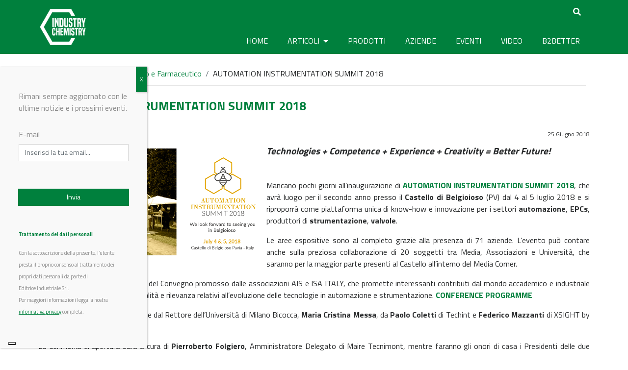

--- FILE ---
content_type: text/html; charset=UTF-8
request_url: https://www.industrychemistry.com/automation-instrumentation-summit-2018/
body_size: 20862
content:
<!DOCTYPE html>
<html lang="it-IT">
<head>
	<meta charset="UTF-8">
	<meta http-equiv="X-UA-Compatible" content="IE=edge">
	<meta name="viewport" content="width=device-width, initial-scale=1">
	<meta name="mobile-web-app-capable" content="yes">
	<meta name="apple-mobile-web-app-capable" content="yes">
	<meta name="apple-mobile-web-app-title" content="Industry Chemistry - Il media digitale della chimica industriale">
	<link rel="profile" href="https://gmpg.org/xfn/11">
	<link rel="pingback" href="https://www.industrychemistry.com/xmlrpc.php">
	<link href="https://fonts.googleapis.com/css?family=Raleway" rel="stylesheet">
	<link href="https://fonts.googleapis.com/css?family=Titillium+Web:400,700" rel="stylesheet">
    
    <script src="https://kit.fontawesome.com/8b26e95bf4.js" crossorigin="anonymous"></script>
    
	<script>var et_site_url='https://www.industrychemistry.com';var et_post_id='27140';function et_core_page_resource_fallback(a,b){"undefined"===typeof b&&(b=a.sheet.cssRules&&0===a.sheet.cssRules.length);b&&(a.onerror=null,a.onload=null,a.href?a.href=et_site_url+"/?et_core_page_resource="+a.id+et_post_id:a.src&&(a.src=et_site_url+"/?et_core_page_resource="+a.id+et_post_id))}
</script><meta name='robots' content='index, follow, max-image-preview:large, max-snippet:-1, max-video-preview:-1' />
	<style>img:is([sizes="auto" i], [sizes^="auto," i]) { contain-intrinsic-size: 3000px 1500px }</style>
	
	<!-- This site is optimized with the Yoast SEO plugin v24.9 - https://yoast.com/wordpress/plugins/seo/ -->
	<title>AUTOMATION INSTRUMENTATION SUMMIT 2018 - Industry Chemistry</title>
	<meta name="description" content="Mancano pochi giorni all’inaugurazione di AUTOMATION INSTRUMENTATION SUMMIT 2018, che avrà luogo per il secondo anno presso il Castello di Belgioioso (PV) dal 4 al 5 luglio 2018 e si riproporrà come piattaforma unica di know-how e innovazione per i settori automazione, EPCs, produttori di strumentazione, valvole." />
	<link rel="canonical" href="https://www.industrychemistry.com/automation-instrumentation-summit-2018/" />
	<meta property="og:locale" content="it_IT" />
	<meta property="og:type" content="article" />
	<meta property="og:title" content="AUTOMATION INSTRUMENTATION SUMMIT 2018 - Industry Chemistry" />
	<meta property="og:description" content="Mancano pochi giorni all’inaugurazione di AUTOMATION INSTRUMENTATION SUMMIT 2018, che avrà luogo per il secondo anno presso il Castello di Belgioioso (PV) dal 4 al 5 luglio 2018 e si riproporrà come piattaforma unica di know-how e innovazione per i settori automazione, EPCs, produttori di strumentazione, valvole." />
	<meta property="og:url" content="https://www.industrychemistry.com/automation-instrumentation-summit-2018/" />
	<meta property="og:site_name" content="Industry Chemistry" />
	<meta property="article:publisher" content="https://www.facebook.com/industrychemistry.com.editriceindustriale" />
	<meta property="article:published_time" content="2018-06-25T07:00:44+00:00" />
	<meta property="article:modified_time" content="2018-06-26T13:48:04+00:00" />
	<meta property="og:image" content="https://www.industrychemistry.com/wp-content/uploads/2018/06/ais-isa.png" />
	<meta property="og:image:width" content="450" />
	<meta property="og:image:height" content="224" />
	<meta property="og:image:type" content="image/png" />
	<meta name="author" content="Silvia Contessi" />
	<meta name="twitter:card" content="summary_large_image" />
	<meta name="twitter:creator" content="@IndustryChem" />
	<meta name="twitter:site" content="@IndustryChem" />
	<meta name="twitter:label1" content="Scritto da" />
	<meta name="twitter:data1" content="Silvia Contessi" />
	<meta name="twitter:label2" content="Tempo di lettura stimato" />
	<meta name="twitter:data2" content="1 minuto" />
	<script type="application/ld+json" class="yoast-schema-graph">{"@context":"https://schema.org","@graph":[{"@type":"Article","@id":"https://www.industrychemistry.com/automation-instrumentation-summit-2018/#article","isPartOf":{"@id":"https://www.industrychemistry.com/automation-instrumentation-summit-2018/"},"author":{"name":"Silvia Contessi","@id":"https://www.industrychemistry.com/#/schema/person/bfb5f45d828fc21ad23ad482d4dc1bdd"},"headline":"AUTOMATION INSTRUMENTATION SUMMIT 2018","datePublished":"2018-06-25T07:00:44+00:00","dateModified":"2018-06-26T13:48:04+00:00","mainEntityOfPage":{"@id":"https://www.industrychemistry.com/automation-instrumentation-summit-2018/"},"wordCount":246,"publisher":{"@id":"https://www.industrychemistry.com/#organization"},"image":{"@id":"https://www.industrychemistry.com/automation-instrumentation-summit-2018/#primaryimage"},"thumbnailUrl":"https://www.industrychemistry.com/wp-content/uploads/2018/06/ais-isa.png","keywords":["automation","automation instrumentation summit","strumentazione"],"articleSection":["Chimico e Farmaceutico"],"inLanguage":"it-IT"},{"@type":"WebPage","@id":"https://www.industrychemistry.com/automation-instrumentation-summit-2018/","url":"https://www.industrychemistry.com/automation-instrumentation-summit-2018/","name":"AUTOMATION INSTRUMENTATION SUMMIT 2018 - Industry Chemistry","isPartOf":{"@id":"https://www.industrychemistry.com/#website"},"primaryImageOfPage":{"@id":"https://www.industrychemistry.com/automation-instrumentation-summit-2018/#primaryimage"},"image":{"@id":"https://www.industrychemistry.com/automation-instrumentation-summit-2018/#primaryimage"},"thumbnailUrl":"https://www.industrychemistry.com/wp-content/uploads/2018/06/ais-isa.png","datePublished":"2018-06-25T07:00:44+00:00","dateModified":"2018-06-26T13:48:04+00:00","description":"Mancano pochi giorni all’inaugurazione di AUTOMATION INSTRUMENTATION SUMMIT 2018, che avrà luogo per il secondo anno presso il Castello di Belgioioso (PV) dal 4 al 5 luglio 2018 e si riproporrà come piattaforma unica di know-how e innovazione per i settori automazione, EPCs, produttori di strumentazione, valvole.","breadcrumb":{"@id":"https://www.industrychemistry.com/automation-instrumentation-summit-2018/#breadcrumb"},"inLanguage":"it-IT","potentialAction":[{"@type":"ReadAction","target":["https://www.industrychemistry.com/automation-instrumentation-summit-2018/"]}]},{"@type":"ImageObject","inLanguage":"it-IT","@id":"https://www.industrychemistry.com/automation-instrumentation-summit-2018/#primaryimage","url":"https://www.industrychemistry.com/wp-content/uploads/2018/06/ais-isa.png","contentUrl":"https://www.industrychemistry.com/wp-content/uploads/2018/06/ais-isa.png","width":450,"height":224,"caption":"automation instrumentation summit 2018"},{"@type":"BreadcrumbList","@id":"https://www.industrychemistry.com/automation-instrumentation-summit-2018/#breadcrumb","itemListElement":[{"@type":"ListItem","position":1,"name":"Home","item":"https://www.industrychemistry.com/"},{"@type":"ListItem","position":2,"name":"Articoli","item":"https://www.industrychemistry.com/articoli/"},{"@type":"ListItem","position":3,"name":"AUTOMATION INSTRUMENTATION SUMMIT 2018"}]},{"@type":"WebSite","@id":"https://www.industrychemistry.com/#website","url":"https://www.industrychemistry.com/","name":"Industry Chemistry","description":"Il media digitale della chimica industriale","publisher":{"@id":"https://www.industrychemistry.com/#organization"},"potentialAction":[{"@type":"SearchAction","target":{"@type":"EntryPoint","urlTemplate":"https://www.industrychemistry.com/?s={search_term_string}"},"query-input":{"@type":"PropertyValueSpecification","valueRequired":true,"valueName":"search_term_string"}}],"inLanguage":"it-IT"},{"@type":"Organization","@id":"https://www.industrychemistry.com/#organization","name":"Industry Chemistry","url":"https://www.industrychemistry.com/","logo":{"@type":"ImageObject","inLanguage":"it-IT","@id":"https://www.industrychemistry.com/#/schema/logo/image/","url":"https://www.industrychemistry.com/wp-content/uploads/2023/10/cropped-logo_ic_512x512.png","contentUrl":"https://www.industrychemistry.com/wp-content/uploads/2023/10/cropped-logo_ic_512x512.png","width":512,"height":512,"caption":"Industry Chemistry"},"image":{"@id":"https://www.industrychemistry.com/#/schema/logo/image/"},"sameAs":["https://www.facebook.com/industrychemistry.com.editriceindustriale","https://x.com/IndustryChem"]},{"@type":"Person","@id":"https://www.industrychemistry.com/#/schema/person/bfb5f45d828fc21ad23ad482d4dc1bdd","name":"Silvia Contessi","image":{"@type":"ImageObject","inLanguage":"it-IT","@id":"https://www.industrychemistry.com/#/schema/person/image/","url":"https://secure.gravatar.com/avatar/a99a57f888dfbdf843fe908c95286337?s=96&d=mm&r=g","contentUrl":"https://secure.gravatar.com/avatar/a99a57f888dfbdf843fe908c95286337?s=96&d=mm&r=g","caption":"Silvia Contessi"}}]}</script>
	<!-- / Yoast SEO plugin. -->


<link rel='dns-prefetch' href='//maps.googleapis.com' />
<link rel='dns-prefetch' href='//cdn.jsdelivr.net' />
<link rel='dns-prefetch' href='//fonts.googleapis.com' />
<link rel='dns-prefetch' href='//use.fontawesome.com' />
<script type="text/javascript">
/* <![CDATA[ */
window._wpemojiSettings = {"baseUrl":"https:\/\/s.w.org\/images\/core\/emoji\/15.0.3\/72x72\/","ext":".png","svgUrl":"https:\/\/s.w.org\/images\/core\/emoji\/15.0.3\/svg\/","svgExt":".svg","source":{"concatemoji":"https:\/\/www.industrychemistry.com\/wp-includes\/js\/wp-emoji-release.min.js?ver=6.7.4"}};
/*! This file is auto-generated */
!function(i,n){var o,s,e;function c(e){try{var t={supportTests:e,timestamp:(new Date).valueOf()};sessionStorage.setItem(o,JSON.stringify(t))}catch(e){}}function p(e,t,n){e.clearRect(0,0,e.canvas.width,e.canvas.height),e.fillText(t,0,0);var t=new Uint32Array(e.getImageData(0,0,e.canvas.width,e.canvas.height).data),r=(e.clearRect(0,0,e.canvas.width,e.canvas.height),e.fillText(n,0,0),new Uint32Array(e.getImageData(0,0,e.canvas.width,e.canvas.height).data));return t.every(function(e,t){return e===r[t]})}function u(e,t,n){switch(t){case"flag":return n(e,"\ud83c\udff3\ufe0f\u200d\u26a7\ufe0f","\ud83c\udff3\ufe0f\u200b\u26a7\ufe0f")?!1:!n(e,"\ud83c\uddfa\ud83c\uddf3","\ud83c\uddfa\u200b\ud83c\uddf3")&&!n(e,"\ud83c\udff4\udb40\udc67\udb40\udc62\udb40\udc65\udb40\udc6e\udb40\udc67\udb40\udc7f","\ud83c\udff4\u200b\udb40\udc67\u200b\udb40\udc62\u200b\udb40\udc65\u200b\udb40\udc6e\u200b\udb40\udc67\u200b\udb40\udc7f");case"emoji":return!n(e,"\ud83d\udc26\u200d\u2b1b","\ud83d\udc26\u200b\u2b1b")}return!1}function f(e,t,n){var r="undefined"!=typeof WorkerGlobalScope&&self instanceof WorkerGlobalScope?new OffscreenCanvas(300,150):i.createElement("canvas"),a=r.getContext("2d",{willReadFrequently:!0}),o=(a.textBaseline="top",a.font="600 32px Arial",{});return e.forEach(function(e){o[e]=t(a,e,n)}),o}function t(e){var t=i.createElement("script");t.src=e,t.defer=!0,i.head.appendChild(t)}"undefined"!=typeof Promise&&(o="wpEmojiSettingsSupports",s=["flag","emoji"],n.supports={everything:!0,everythingExceptFlag:!0},e=new Promise(function(e){i.addEventListener("DOMContentLoaded",e,{once:!0})}),new Promise(function(t){var n=function(){try{var e=JSON.parse(sessionStorage.getItem(o));if("object"==typeof e&&"number"==typeof e.timestamp&&(new Date).valueOf()<e.timestamp+604800&&"object"==typeof e.supportTests)return e.supportTests}catch(e){}return null}();if(!n){if("undefined"!=typeof Worker&&"undefined"!=typeof OffscreenCanvas&&"undefined"!=typeof URL&&URL.createObjectURL&&"undefined"!=typeof Blob)try{var e="postMessage("+f.toString()+"("+[JSON.stringify(s),u.toString(),p.toString()].join(",")+"));",r=new Blob([e],{type:"text/javascript"}),a=new Worker(URL.createObjectURL(r),{name:"wpTestEmojiSupports"});return void(a.onmessage=function(e){c(n=e.data),a.terminate(),t(n)})}catch(e){}c(n=f(s,u,p))}t(n)}).then(function(e){for(var t in e)n.supports[t]=e[t],n.supports.everything=n.supports.everything&&n.supports[t],"flag"!==t&&(n.supports.everythingExceptFlag=n.supports.everythingExceptFlag&&n.supports[t]);n.supports.everythingExceptFlag=n.supports.everythingExceptFlag&&!n.supports.flag,n.DOMReady=!1,n.readyCallback=function(){n.DOMReady=!0}}).then(function(){return e}).then(function(){var e;n.supports.everything||(n.readyCallback(),(e=n.source||{}).concatemoji?t(e.concatemoji):e.wpemoji&&e.twemoji&&(t(e.twemoji),t(e.wpemoji)))}))}((window,document),window._wpemojiSettings);
/* ]]> */
</script>
<!-- industrychemistry.com is managing ads with Advanced Ads --><script id="indus-ready">
			window.advanced_ads_ready=function(e,a){a=a||"complete";var d=function(e){return"interactive"===a?"loading"!==e:"complete"===e};d(document.readyState)?e():document.addEventListener("readystatechange",(function(a){d(a.target.readyState)&&e()}),{once:"interactive"===a})},window.advanced_ads_ready_queue=window.advanced_ads_ready_queue||[];		</script>
		<style id='wp-emoji-styles-inline-css' type='text/css'>

	img.wp-smiley, img.emoji {
		display: inline !important;
		border: none !important;
		box-shadow: none !important;
		height: 1em !important;
		width: 1em !important;
		margin: 0 0.07em !important;
		vertical-align: -0.1em !important;
		background: none !important;
		padding: 0 !important;
	}
</style>
<link rel='stylesheet' id='wp-block-library-css' href='https://www.industrychemistry.com/wp-includes/css/dist/block-library/style.min.css?ver=6.7.4' type='text/css' media='all' />
<style id='classic-theme-styles-inline-css' type='text/css'>
/*! This file is auto-generated */
.wp-block-button__link{color:#fff;background-color:#32373c;border-radius:9999px;box-shadow:none;text-decoration:none;padding:calc(.667em + 2px) calc(1.333em + 2px);font-size:1.125em}.wp-block-file__button{background:#32373c;color:#fff;text-decoration:none}
</style>
<style id='global-styles-inline-css' type='text/css'>
:root{--wp--preset--aspect-ratio--square: 1;--wp--preset--aspect-ratio--4-3: 4/3;--wp--preset--aspect-ratio--3-4: 3/4;--wp--preset--aspect-ratio--3-2: 3/2;--wp--preset--aspect-ratio--2-3: 2/3;--wp--preset--aspect-ratio--16-9: 16/9;--wp--preset--aspect-ratio--9-16: 9/16;--wp--preset--color--black: #000000;--wp--preset--color--cyan-bluish-gray: #abb8c3;--wp--preset--color--white: #ffffff;--wp--preset--color--pale-pink: #f78da7;--wp--preset--color--vivid-red: #cf2e2e;--wp--preset--color--luminous-vivid-orange: #ff6900;--wp--preset--color--luminous-vivid-amber: #fcb900;--wp--preset--color--light-green-cyan: #7bdcb5;--wp--preset--color--vivid-green-cyan: #00d084;--wp--preset--color--pale-cyan-blue: #8ed1fc;--wp--preset--color--vivid-cyan-blue: #0693e3;--wp--preset--color--vivid-purple: #9b51e0;--wp--preset--gradient--vivid-cyan-blue-to-vivid-purple: linear-gradient(135deg,rgba(6,147,227,1) 0%,rgb(155,81,224) 100%);--wp--preset--gradient--light-green-cyan-to-vivid-green-cyan: linear-gradient(135deg,rgb(122,220,180) 0%,rgb(0,208,130) 100%);--wp--preset--gradient--luminous-vivid-amber-to-luminous-vivid-orange: linear-gradient(135deg,rgba(252,185,0,1) 0%,rgba(255,105,0,1) 100%);--wp--preset--gradient--luminous-vivid-orange-to-vivid-red: linear-gradient(135deg,rgba(255,105,0,1) 0%,rgb(207,46,46) 100%);--wp--preset--gradient--very-light-gray-to-cyan-bluish-gray: linear-gradient(135deg,rgb(238,238,238) 0%,rgb(169,184,195) 100%);--wp--preset--gradient--cool-to-warm-spectrum: linear-gradient(135deg,rgb(74,234,220) 0%,rgb(151,120,209) 20%,rgb(207,42,186) 40%,rgb(238,44,130) 60%,rgb(251,105,98) 80%,rgb(254,248,76) 100%);--wp--preset--gradient--blush-light-purple: linear-gradient(135deg,rgb(255,206,236) 0%,rgb(152,150,240) 100%);--wp--preset--gradient--blush-bordeaux: linear-gradient(135deg,rgb(254,205,165) 0%,rgb(254,45,45) 50%,rgb(107,0,62) 100%);--wp--preset--gradient--luminous-dusk: linear-gradient(135deg,rgb(255,203,112) 0%,rgb(199,81,192) 50%,rgb(65,88,208) 100%);--wp--preset--gradient--pale-ocean: linear-gradient(135deg,rgb(255,245,203) 0%,rgb(182,227,212) 50%,rgb(51,167,181) 100%);--wp--preset--gradient--electric-grass: linear-gradient(135deg,rgb(202,248,128) 0%,rgb(113,206,126) 100%);--wp--preset--gradient--midnight: linear-gradient(135deg,rgb(2,3,129) 0%,rgb(40,116,252) 100%);--wp--preset--font-size--small: 13px;--wp--preset--font-size--medium: 20px;--wp--preset--font-size--large: 36px;--wp--preset--font-size--x-large: 42px;--wp--preset--spacing--20: 0.44rem;--wp--preset--spacing--30: 0.67rem;--wp--preset--spacing--40: 1rem;--wp--preset--spacing--50: 1.5rem;--wp--preset--spacing--60: 2.25rem;--wp--preset--spacing--70: 3.38rem;--wp--preset--spacing--80: 5.06rem;--wp--preset--shadow--natural: 6px 6px 9px rgba(0, 0, 0, 0.2);--wp--preset--shadow--deep: 12px 12px 50px rgba(0, 0, 0, 0.4);--wp--preset--shadow--sharp: 6px 6px 0px rgba(0, 0, 0, 0.2);--wp--preset--shadow--outlined: 6px 6px 0px -3px rgba(255, 255, 255, 1), 6px 6px rgba(0, 0, 0, 1);--wp--preset--shadow--crisp: 6px 6px 0px rgba(0, 0, 0, 1);}:where(.is-layout-flex){gap: 0.5em;}:where(.is-layout-grid){gap: 0.5em;}body .is-layout-flex{display: flex;}.is-layout-flex{flex-wrap: wrap;align-items: center;}.is-layout-flex > :is(*, div){margin: 0;}body .is-layout-grid{display: grid;}.is-layout-grid > :is(*, div){margin: 0;}:where(.wp-block-columns.is-layout-flex){gap: 2em;}:where(.wp-block-columns.is-layout-grid){gap: 2em;}:where(.wp-block-post-template.is-layout-flex){gap: 1.25em;}:where(.wp-block-post-template.is-layout-grid){gap: 1.25em;}.has-black-color{color: var(--wp--preset--color--black) !important;}.has-cyan-bluish-gray-color{color: var(--wp--preset--color--cyan-bluish-gray) !important;}.has-white-color{color: var(--wp--preset--color--white) !important;}.has-pale-pink-color{color: var(--wp--preset--color--pale-pink) !important;}.has-vivid-red-color{color: var(--wp--preset--color--vivid-red) !important;}.has-luminous-vivid-orange-color{color: var(--wp--preset--color--luminous-vivid-orange) !important;}.has-luminous-vivid-amber-color{color: var(--wp--preset--color--luminous-vivid-amber) !important;}.has-light-green-cyan-color{color: var(--wp--preset--color--light-green-cyan) !important;}.has-vivid-green-cyan-color{color: var(--wp--preset--color--vivid-green-cyan) !important;}.has-pale-cyan-blue-color{color: var(--wp--preset--color--pale-cyan-blue) !important;}.has-vivid-cyan-blue-color{color: var(--wp--preset--color--vivid-cyan-blue) !important;}.has-vivid-purple-color{color: var(--wp--preset--color--vivid-purple) !important;}.has-black-background-color{background-color: var(--wp--preset--color--black) !important;}.has-cyan-bluish-gray-background-color{background-color: var(--wp--preset--color--cyan-bluish-gray) !important;}.has-white-background-color{background-color: var(--wp--preset--color--white) !important;}.has-pale-pink-background-color{background-color: var(--wp--preset--color--pale-pink) !important;}.has-vivid-red-background-color{background-color: var(--wp--preset--color--vivid-red) !important;}.has-luminous-vivid-orange-background-color{background-color: var(--wp--preset--color--luminous-vivid-orange) !important;}.has-luminous-vivid-amber-background-color{background-color: var(--wp--preset--color--luminous-vivid-amber) !important;}.has-light-green-cyan-background-color{background-color: var(--wp--preset--color--light-green-cyan) !important;}.has-vivid-green-cyan-background-color{background-color: var(--wp--preset--color--vivid-green-cyan) !important;}.has-pale-cyan-blue-background-color{background-color: var(--wp--preset--color--pale-cyan-blue) !important;}.has-vivid-cyan-blue-background-color{background-color: var(--wp--preset--color--vivid-cyan-blue) !important;}.has-vivid-purple-background-color{background-color: var(--wp--preset--color--vivid-purple) !important;}.has-black-border-color{border-color: var(--wp--preset--color--black) !important;}.has-cyan-bluish-gray-border-color{border-color: var(--wp--preset--color--cyan-bluish-gray) !important;}.has-white-border-color{border-color: var(--wp--preset--color--white) !important;}.has-pale-pink-border-color{border-color: var(--wp--preset--color--pale-pink) !important;}.has-vivid-red-border-color{border-color: var(--wp--preset--color--vivid-red) !important;}.has-luminous-vivid-orange-border-color{border-color: var(--wp--preset--color--luminous-vivid-orange) !important;}.has-luminous-vivid-amber-border-color{border-color: var(--wp--preset--color--luminous-vivid-amber) !important;}.has-light-green-cyan-border-color{border-color: var(--wp--preset--color--light-green-cyan) !important;}.has-vivid-green-cyan-border-color{border-color: var(--wp--preset--color--vivid-green-cyan) !important;}.has-pale-cyan-blue-border-color{border-color: var(--wp--preset--color--pale-cyan-blue) !important;}.has-vivid-cyan-blue-border-color{border-color: var(--wp--preset--color--vivid-cyan-blue) !important;}.has-vivid-purple-border-color{border-color: var(--wp--preset--color--vivid-purple) !important;}.has-vivid-cyan-blue-to-vivid-purple-gradient-background{background: var(--wp--preset--gradient--vivid-cyan-blue-to-vivid-purple) !important;}.has-light-green-cyan-to-vivid-green-cyan-gradient-background{background: var(--wp--preset--gradient--light-green-cyan-to-vivid-green-cyan) !important;}.has-luminous-vivid-amber-to-luminous-vivid-orange-gradient-background{background: var(--wp--preset--gradient--luminous-vivid-amber-to-luminous-vivid-orange) !important;}.has-luminous-vivid-orange-to-vivid-red-gradient-background{background: var(--wp--preset--gradient--luminous-vivid-orange-to-vivid-red) !important;}.has-very-light-gray-to-cyan-bluish-gray-gradient-background{background: var(--wp--preset--gradient--very-light-gray-to-cyan-bluish-gray) !important;}.has-cool-to-warm-spectrum-gradient-background{background: var(--wp--preset--gradient--cool-to-warm-spectrum) !important;}.has-blush-light-purple-gradient-background{background: var(--wp--preset--gradient--blush-light-purple) !important;}.has-blush-bordeaux-gradient-background{background: var(--wp--preset--gradient--blush-bordeaux) !important;}.has-luminous-dusk-gradient-background{background: var(--wp--preset--gradient--luminous-dusk) !important;}.has-pale-ocean-gradient-background{background: var(--wp--preset--gradient--pale-ocean) !important;}.has-electric-grass-gradient-background{background: var(--wp--preset--gradient--electric-grass) !important;}.has-midnight-gradient-background{background: var(--wp--preset--gradient--midnight) !important;}.has-small-font-size{font-size: var(--wp--preset--font-size--small) !important;}.has-medium-font-size{font-size: var(--wp--preset--font-size--medium) !important;}.has-large-font-size{font-size: var(--wp--preset--font-size--large) !important;}.has-x-large-font-size{font-size: var(--wp--preset--font-size--x-large) !important;}
:where(.wp-block-post-template.is-layout-flex){gap: 1.25em;}:where(.wp-block-post-template.is-layout-grid){gap: 1.25em;}
:where(.wp-block-columns.is-layout-flex){gap: 2em;}:where(.wp-block-columns.is-layout-grid){gap: 2em;}
:root :where(.wp-block-pullquote){font-size: 1.5em;line-height: 1.6;}
</style>
<link rel='stylesheet' id='unslider-css-css' href='https://www.industrychemistry.com/wp-content/plugins/advanced-ads-slider/public/assets/css/unslider.css?ver=1.3.2' type='text/css' media='all' />
<link rel='stylesheet' id='slider-css-css' href='https://www.industrychemistry.com/wp-content/plugins/advanced-ads-slider/public/assets/css/slider.css?ver=1.3.2' type='text/css' media='all' />
<link rel='stylesheet' id='nd_options_style-css' href='https://www.industrychemistry.com/wp-content/plugins/nd-shortcodes/css/style.css?ver=6.7.4' type='text/css' media='all' />
<link rel='stylesheet' id='wonderplugin-carousel-engine-css-css' href='https://www.industrychemistry.com/wp-content/plugins/wonderplugin-carousel/engine/wonderplugincarouselengine.css?ver=6.7.4' type='text/css' media='all' />
<link rel='stylesheet' id='hamburger.css-css' href='https://www.industrychemistry.com/wp-content/plugins/wp-responsive-menu/assets/css/wpr-hamburger.css?ver=3.1.8' type='text/css' media='all' />
<link rel='stylesheet' id='wprmenu.css-css' href='https://www.industrychemistry.com/wp-content/plugins/wp-responsive-menu/assets/css/wprmenu.css?ver=3.1.8' type='text/css' media='all' />
<style id='wprmenu.css-inline-css' type='text/css'>
@media only screen and ( max-width: 768px ) {html body div.wprm-wrapper {overflow: scroll;}html body div.wprm-overlay{ background: rgb(0,0,0) }#wprmenu_bar {background-image: url();background-size: cover ;background-repeat: repeat;}#wprmenu_bar {background-color: #00803d;}html body div#mg-wprm-wrap .wpr_submit .icon.icon-search {color: #ffffff;}#wprmenu_bar .menu_title,#wprmenu_bar .wprmenu_icon_menu,#wprmenu_bar .menu_title a {color: #f2f2f2;}#wprmenu_bar .menu_title a {font-size: 20px;font-weight: normal;}#mg-wprm-wrap li.menu-item a {font-size: 15px;text-transform: uppercase;font-weight: normal;}#mg-wprm-wrap li.menu-item-has-children ul.sub-menu a {font-size: 15px;text-transform: uppercase;font-weight: normal;}#mg-wprm-wrap li.current-menu-item > a {background: #5faa63;}#mg-wprm-wrap li.current-menu-item > a,#mg-wprm-wrap li.current-menu-item span.wprmenu_icon{color: #ffffff !important;}#mg-wprm-wrap {background-color: #00803d;}.cbp-spmenu-push-toright,.cbp-spmenu-push-toright .mm-slideout {left: 80% ;}.cbp-spmenu-push-toleft {left: -80% ;}#mg-wprm-wrap.cbp-spmenu-right,#mg-wprm-wrap.cbp-spmenu-left,#mg-wprm-wrap.cbp-spmenu-right.custom,#mg-wprm-wrap.cbp-spmenu-left.custom,.cbp-spmenu-vertical {width: 80%;max-width: 400px;}#mg-wprm-wrap ul#wprmenu_menu_ul li.menu-item a,div#mg-wprm-wrap ul li span.wprmenu_icon {color: #ffffff;}#mg-wprm-wrap ul#wprmenu_menu_ul li.menu-item:valid ~ a{color: #ffffff;}#mg-wprm-wrap ul#wprmenu_menu_ul li.menu-item a:hover {background: #5faa63;color: #ffffff !important;}div#mg-wprm-wrap ul>li:hover>span.wprmenu_icon {color: #ffffff !important;}.wprmenu_bar .hamburger-inner,.wprmenu_bar .hamburger-inner::before,.wprmenu_bar .hamburger-inner::after {background: #ffffff;}.wprmenu_bar .hamburger:hover .hamburger-inner,.wprmenu_bar .hamburger:hover .hamburger-inner::before,.wprmenu_bar .hamburger:hover .hamburger-inner::after {background: #ffffff;}#wprmenu_menu.left {width:80%;left: -80%;right: auto;}#wprmenu_menu.right {width:80%;right: -80%;left: auto;}.wprmenu_bar .hamburger {float: right;}.wprmenu_bar #custom_menu_icon.hamburger {top: px;right: 0px;float: right;background-color: #cccccc;}html body div#wprmenu_bar {height : 42px;}#mg-wprm-wrap.cbp-spmenu-left,#mg-wprm-wrap.cbp-spmenu-right,#mg-widgetmenu-wrap.cbp-spmenu-widget-left,#mg-widgetmenu-wrap.cbp-spmenu-widget-right {top: 42px !important;}#wrapper-navbar{ display: none !important; }.wpr_custom_menu #custom_menu_icon {display: block;}html { padding-top: 42px !important; }#wprmenu_bar,#mg-wprm-wrap { display: block; }div#wpadminbar { position: fixed; }}
</style>
<link rel='stylesheet' id='wpr_icons-css' href='https://www.industrychemistry.com/wp-content/plugins/wp-responsive-menu/inc/assets/icons/wpr-icons.css?ver=3.1.8' type='text/css' media='all' />
<link rel='stylesheet' id='wpum-frontend-css' href='https://www.industrychemistry.com/wp-content/plugins/wp-user-manager/assets/css/wpum.min.css?ver=2.9.12' type='text/css' media='all' />
<link rel='stylesheet' id='et_monarch-css-css' href='https://www.industrychemistry.com/wp-content/plugins/monarch/css/style.css?ver=1.4.14' type='text/css' media='all' />
<link rel='stylesheet' id='et-gf-open-sans-css' href='https://fonts.googleapis.com/css?family=Open+Sans:400,700' type='text/css' media='all' />
<link rel='stylesheet' id='font-awesome-v4shim-css' href='https://www.industrychemistry.com/wp-content/plugins/types/vendor/toolset/toolset-common/res/lib/font-awesome/css/v4-shims.css?ver=5.13.0' type='text/css' media='screen' />
<link rel='stylesheet' id='font-awesome-css' href='https://www.industrychemistry.com/wp-content/plugins/types/vendor/toolset/toolset-common/res/lib/font-awesome/css/all.css?ver=5.13.0' type='text/css' media='screen' />
<link rel='stylesheet' id='child-understrap-style-css' href='https://www.industrychemistry.com/wp-content/themes/understrap-child022/style.css?ver=6.7.4' type='text/css' media='all' />
<link rel='stylesheet' id='child-understrap-styles-css' href='https://www.industrychemistry.com/wp-content/themes/understrap-child022/css/child-theme.min.css?ver=0.2.1' type='text/css' media='all' />
<link rel='stylesheet' id='slick-carousel-css' href='https://cdn.jsdelivr.net/npm/slick-carousel@1.8.1/slick/slick.css?ver=1.8.1' type='text/css' media='all' />
<link rel='stylesheet' id='searchwp-forms-css' href='https://www.industrychemistry.com/wp-content/plugins/searchwp/assets/css/frontend/search-forms.css?ver=4.3.17' type='text/css' media='all' />
<link rel='stylesheet' id='popup-maker-site-css' href='//www.industrychemistry.com/wp-content/uploads/pum/pum-site-styles.css?generated=1741729034&#038;ver=1.20.4' type='text/css' media='all' />
<link rel='stylesheet' id='bfa-font-awesome-css' href='https://use.fontawesome.com/releases/v5.15.4/css/all.css?ver=2.0.3' type='text/css' media='all' />
<link rel='stylesheet' id='bfa-font-awesome-v4-shim-css' href='https://use.fontawesome.com/releases/v5.15.4/css/v4-shims.css?ver=2.0.3' type='text/css' media='all' />
<style id='bfa-font-awesome-v4-shim-inline-css' type='text/css'>

			@font-face {
				font-family: 'FontAwesome';
				src: url('https://use.fontawesome.com/releases/v5.15.4/webfonts/fa-brands-400.eot'),
				url('https://use.fontawesome.com/releases/v5.15.4/webfonts/fa-brands-400.eot?#iefix') format('embedded-opentype'),
				url('https://use.fontawesome.com/releases/v5.15.4/webfonts/fa-brands-400.woff2') format('woff2'),
				url('https://use.fontawesome.com/releases/v5.15.4/webfonts/fa-brands-400.woff') format('woff'),
				url('https://use.fontawesome.com/releases/v5.15.4/webfonts/fa-brands-400.ttf') format('truetype'),
				url('https://use.fontawesome.com/releases/v5.15.4/webfonts/fa-brands-400.svg#fontawesome') format('svg');
			}

			@font-face {
				font-family: 'FontAwesome';
				src: url('https://use.fontawesome.com/releases/v5.15.4/webfonts/fa-solid-900.eot'),
				url('https://use.fontawesome.com/releases/v5.15.4/webfonts/fa-solid-900.eot?#iefix') format('embedded-opentype'),
				url('https://use.fontawesome.com/releases/v5.15.4/webfonts/fa-solid-900.woff2') format('woff2'),
				url('https://use.fontawesome.com/releases/v5.15.4/webfonts/fa-solid-900.woff') format('woff'),
				url('https://use.fontawesome.com/releases/v5.15.4/webfonts/fa-solid-900.ttf') format('truetype'),
				url('https://use.fontawesome.com/releases/v5.15.4/webfonts/fa-solid-900.svg#fontawesome') format('svg');
			}

			@font-face {
				font-family: 'FontAwesome';
				src: url('https://use.fontawesome.com/releases/v5.15.4/webfonts/fa-regular-400.eot'),
				url('https://use.fontawesome.com/releases/v5.15.4/webfonts/fa-regular-400.eot?#iefix') format('embedded-opentype'),
				url('https://use.fontawesome.com/releases/v5.15.4/webfonts/fa-regular-400.woff2') format('woff2'),
				url('https://use.fontawesome.com/releases/v5.15.4/webfonts/fa-regular-400.woff') format('woff'),
				url('https://use.fontawesome.com/releases/v5.15.4/webfonts/fa-regular-400.ttf') format('truetype'),
				url('https://use.fontawesome.com/releases/v5.15.4/webfonts/fa-regular-400.svg#fontawesome') format('svg');
				unicode-range: U+F004-F005,U+F007,U+F017,U+F022,U+F024,U+F02E,U+F03E,U+F044,U+F057-F059,U+F06E,U+F070,U+F075,U+F07B-F07C,U+F080,U+F086,U+F089,U+F094,U+F09D,U+F0A0,U+F0A4-F0A7,U+F0C5,U+F0C7-F0C8,U+F0E0,U+F0EB,U+F0F3,U+F0F8,U+F0FE,U+F111,U+F118-F11A,U+F11C,U+F133,U+F144,U+F146,U+F14A,U+F14D-F14E,U+F150-F152,U+F15B-F15C,U+F164-F165,U+F185-F186,U+F191-F192,U+F1AD,U+F1C1-F1C9,U+F1CD,U+F1D8,U+F1E3,U+F1EA,U+F1F6,U+F1F9,U+F20A,U+F247-F249,U+F24D,U+F254-F25B,U+F25D,U+F267,U+F271-F274,U+F279,U+F28B,U+F28D,U+F2B5-F2B6,U+F2B9,U+F2BB,U+F2BD,U+F2C1-F2C2,U+F2D0,U+F2D2,U+F2DC,U+F2ED,U+F328,U+F358-F35B,U+F3A5,U+F3D1,U+F410,U+F4AD;
			}
		
</style>
<script type="text/javascript" src="https://www.industrychemistry.com/wp-includes/js/jquery/jquery.min.js?ver=3.7.1" id="jquery-core-js"></script>
<script type="text/javascript" src="https://www.industrychemistry.com/wp-includes/js/jquery/jquery-migrate.min.js?ver=3.4.1" id="jquery-migrate-js"></script>
<script type="text/javascript" src="https://www.industrychemistry.com/wp-content/plugins/advanced-ads-slider/public/assets/js/unslider.min.js?ver=1.3.2" id="unslider-js-js"></script>
<script type="text/javascript" src="https://www.industrychemistry.com/wp-content/plugins/advanced-ads-slider/public/assets/js/jquery.event.move.js?ver=1.3.2" id="unslider-move-js-js"></script>
<script type="text/javascript" src="https://www.industrychemistry.com/wp-content/plugins/advanced-ads-slider/public/assets/js/jquery.event.swipe.js?ver=1.3.2" id="unslider-swipe-js-js"></script>
<script type="text/javascript" src="https://www.industrychemistry.com/wp-includes/js/dist/hooks.min.js?ver=4d63a3d491d11ffd8ac6" id="wp-hooks-js"></script>
<script type="text/javascript" id="say-what-js-js-extra">
/* <![CDATA[ */
var say_what_data = {"replacements":{"wpum|Update Profile|":"Aggiorna profilo","wpum|Remember Me|":"Ricordami","wpum|Login|":"Accedi","understrap-child|Sorry, but nothing matched your search terms. Please try again with some different keywords.|":"Spiacente, ma non ci sono riscontri con i tuoi termini di ricerca. Per favore riprova con altre parole chiave."}};
/* ]]> */
</script>
<script type="text/javascript" src="https://www.industrychemistry.com/wp-content/plugins/say-what/assets/build/frontend.js?ver=fd31684c45e4d85aeb4e" id="say-what-js-js"></script>
<script type="text/javascript" src="https://www.industrychemistry.com/wp-content/plugins/wonderplugin-carousel/engine/wonderplugincarouselskins.js?ver=13.0C" id="wonderplugin-carousel-skins-script-js"></script>
<script type="text/javascript" src="https://www.industrychemistry.com/wp-content/plugins/wonderplugin-carousel/engine/wonderplugincarousel.js?ver=13.0C" id="wonderplugin-carousel-script-js"></script>
<script type="text/javascript" src="https://www.industrychemistry.com/wp-content/plugins/wp-responsive-menu/assets/js/modernizr.custom.js?ver=3.1.8" id="modernizr-js"></script>
<script type="text/javascript" src="https://www.industrychemistry.com/wp-content/plugins/wp-responsive-menu/assets/js/touchSwipe.js?ver=3.1.8" id="touchSwipe-js"></script>
<script type="text/javascript" id="wprmenu.js-js-extra">
/* <![CDATA[ */
var wprmenu = {"zooming":"","from_width":"768","push_width":"400","menu_width":"80","parent_click":"","swipe":"","enable_overlay":"1","wprmenuDemoId":""};
/* ]]> */
</script>
<script type="text/javascript" src="https://www.industrychemistry.com/wp-content/plugins/wp-responsive-menu/assets/js/wprmenu.js?ver=3.1.8" id="wprmenu.js-js"></script>
<link rel="https://api.w.org/" href="https://www.industrychemistry.com/wp-json/" /><link rel="alternate" title="JSON" type="application/json" href="https://www.industrychemistry.com/wp-json/wp/v2/posts/27140" /><link rel="alternate" title="oEmbed (JSON)" type="application/json+oembed" href="https://www.industrychemistry.com/wp-json/oembed/1.0/embed?url=https%3A%2F%2Fwww.industrychemistry.com%2Fautomation-instrumentation-summit-2018%2F" />
<link rel="alternate" title="oEmbed (XML)" type="text/xml+oembed" href="https://www.industrychemistry.com/wp-json/oembed/1.0/embed?url=https%3A%2F%2Fwww.industrychemistry.com%2Fautomation-instrumentation-summit-2018%2F&#038;format=xml" />
<!-- HFCM by 99 Robots - Snippet # 1: GTM head -->
<!-- Google Tag Manager -->
<script>(function(w,d,s,l,i){w[l]=w[l]||[];w[l].push({'gtm.start':
new Date().getTime(),event:'gtm.js'});var f=d.getElementsByTagName(s)[0],
j=d.createElement(s),dl=l!='dataLayer'?'&l='+l:'';j.async=true;j.src=
'https://www.googletagmanager.com/gtm.js?id='+i+dl;f.parentNode.insertBefore(j,f);
})(window,document,'script','dataLayer','GTM-53798PV');</script>
<!-- End Google Tag Manager -->
<!-- /end HFCM by 99 Robots -->
<!-- HFCM by 99 Robots - Snippet # 3: BANNER head -->
<script async type="text/plain" class="_iub_cs_activate" data-iub-purposes="5" src="https://securepubads.g.doubleclick.net/tag/js/gpt.js"></script>
<script type="text/plain" class="_iub_cs_activate" data-iub-purposes="5">
  window.googletag = window.googletag || {cmd: []};
  googletag.cmd.push(function() {
    googletag.defineSlot('/279935231/IC_ARTICOLO_336X280', [336, 280], 'div-gpt-ad-1718981373961-0').addService(googletag.pubads());
    googletag.pubads().enableSingleRequest();
    googletag.enableServices();
  });
</script>

<script async type="text/plain" class="_iub_cs_activate" data-iub-purposes="5" src="https://securepubads.g.doubleclick.net/tag/js/gpt.js"></script>
<script type="text/plain" class="_iub_cs_activate" data-iub-purposes="5">
  window.googletag = window.googletag || {cmd: []};
  googletag.cmd.push(function() {
    googletag.defineSlot('/279935231/IC_FOOTER_336X280', [336, 280], 'div-gpt-ad-1718981488484-0').addService(googletag.pubads());
    googletag.pubads().enableSingleRequest();
    googletag.enableServices();
  });
</script>

<script async type="text/plain" class="_iub_cs_activate" data-iub-purposes="5" src="https://securepubads.g.doubleclick.net/tag/js/gpt.js"></script>
<script type="text/plain" class="_iub_cs_activate" data-iub-purposes="5">
  window.googletag = window.googletag || {cmd: []};
  googletag.cmd.push(function() {
    googletag.defineSlot('/279935231/IC_SLIDE1_PRINCIPALE_930X180', [930, 180], 'div-gpt-ad-1718976866306-0').addService(googletag.pubads());
    googletag.pubads().enableSingleRequest();
    googletag.enableServices();
  });
</script>

<script async type="text/plain" class="_iub_cs_activate" data-iub-purposes="5" src="https://securepubads.g.doubleclick.net/tag/js/gpt.js"></script>
<script type="text/plain" class="_iub_cs_activate" data-iub-purposes="5">
  window.googletag = window.googletag || {cmd: []};
  googletag.cmd.push(function() {
    googletag.defineSlot('/279935231/IC_SLIDE2_PRINCIPALE_930X180', [930, 180], 'div-gpt-ad-1718976912720-0').addService(googletag.pubads());
    googletag.pubads().enableSingleRequest();
    googletag.enableServices();
  });
</script>

<script async type="text/plain" class="_iub_cs_activate" data-iub-purposes="5" src="https://securepubads.g.doubleclick.net/tag/js/gpt.js"></script>
<script type="text/plain" class="_iub_cs_activate" data-iub-purposes="5">
  window.googletag = window.googletag || {cmd: []};
  googletag.cmd.push(function() {
    googletag.defineSlot('/279935231/IC_SLIDE1_PRINCIPALE_300X250', [300, 250], 'div-gpt-ad-1718977052802-0').addService(googletag.pubads());
    googletag.pubads().enableSingleRequest();
    googletag.enableServices();
  });
</script>

<script async type="text/plain" class="_iub_cs_activate" data-iub-purposes="5" src="https://securepubads.g.doubleclick.net/tag/js/gpt.js"></script>
<script type="text/plain" class="_iub_cs_activate" data-iub-purposes="5">
  window.googletag = window.googletag || {cmd: []};
  googletag.cmd.push(function() {
    googletag.defineSlot('/279935231/IC_SLIDE2_PRINCIPALE_300X250', [300, 250], 'div-gpt-ad-1718977084782-0').addService(googletag.pubads());
    googletag.pubads().enableSingleRequest();
    googletag.enableServices();
  });
</script>

<script async type="text/plain" class="_iub_cs_activate" data-iub-purposes="5" src="https://securepubads.g.doubleclick.net/tag/js/gpt.js"></script>
<script type="text/plain" class="_iub_cs_activate" data-iub-purposes="5">
  window.googletag = window.googletag || {cmd: []};
  googletag.cmd.push(function() {
    googletag.defineSlot('/279935231/C_SLIDE1_SECONDARIO_930X180', [930, 180], 'div-gpt-ad-1718977487608-0').addService(googletag.pubads());
    googletag.pubads().enableSingleRequest();
    googletag.enableServices();
  });
</script>

<script async type="text/plain" class="_iub_cs_activate" data-iub-purposes="5" src="https://securepubads.g.doubleclick.net/tag/js/gpt.js"></script>
<script type="text/plain" class="_iub_cs_activate" data-iub-purposes="5">
  window.googletag = window.googletag || {cmd: []};
  googletag.cmd.push(function() {
    googletag.defineSlot('/279935231/IC_SLIDE2_SECONDARIO_930X180', [930, 180], 'div-gpt-ad-1718977527285-0').addService(googletag.pubads());
    googletag.pubads().enableSingleRequest();
    googletag.enableServices();
  });
</script>

<script async type="text/plain" class="_iub_cs_activate" data-iub-purposes="5" src="https://securepubads.g.doubleclick.net/tag/js/gpt.js"></script>
<script type="text/plain" class="_iub_cs_activate" data-iub-purposes="5">
  window.googletag = window.googletag || {cmd: []};
  googletag.cmd.push(function() {
    googletag.defineSlot('/279935231/IC_SLIDE1_SECONDARIO_300X250', [300, 250], 'div-gpt-ad-1718978030142-0').addService(googletag.pubads());
    googletag.pubads().enableSingleRequest();
    googletag.enableServices();
  });
</script>

<script async type="text/plain" class="_iub_cs_activate" data-iub-purposes="5" src="https://securepubads.g.doubleclick.net/tag/js/gpt.js"></script>
<script type="text/plain" class="_iub_cs_activate" data-iub-purposes="5">
  window.googletag = window.googletag || {cmd: []};
  googletag.cmd.push(function() {
    googletag.defineSlot('/279935231/IC_SLIDE2_SECONDARIO_300X250', [300, 250], 'div-gpt-ad-1718978066485-0').addService(googletag.pubads());
    googletag.pubads().enableSingleRequest();
    googletag.enableServices();
  });
</script>

<!-- /end HFCM by 99 Robots -->
<!-- HFCM by 99 Robots - Snippet # 4: verifica search -->
<meta name="google-site-verification" content="vQarBEubXljFWmV5wLP6SRhvpj_rTJXiNFCmbZBl_kU" />
<!-- /end HFCM by 99 Robots -->
<style type="text/css" id="et-social-custom-css">
				 
			</style><link rel="preload" href="https://www.industrychemistry.com/wp-content/plugins/monarch/core/admin/fonts/modules.ttf" as="font" crossorigin="anonymous">  <script>
    (function($) {
      $(document).on('facetwp-refresh', function() {
        if ( FWP.soft_refresh == true)  {
          FWP.enable_scroll = true;
        } else {
          FWP.enable_scroll = false;
        }
      });
      $(document).on('facetwp-loaded', function() {
        if (FWP.enable_scroll == true) {
          $('html, body').animate({
            scrollTop: 0 // Scroll to the top of the page
          }, 500);
        }
      });
    })(jQuery);
  </script>
<meta name="generator" content="Powered by WPBakery Page Builder - drag and drop page builder for WordPress."/>
<link rel="icon" href="https://www.industrychemistry.com/wp-content/uploads/2017/02/cropped-ic-32x32.jpg" sizes="32x32" />
<link rel="icon" href="https://www.industrychemistry.com/wp-content/uploads/2017/02/cropped-ic-192x192.jpg" sizes="192x192" />
<link rel="apple-touch-icon" href="https://www.industrychemistry.com/wp-content/uploads/2017/02/cropped-ic-180x180.jpg" />
<meta name="msapplication-TileImage" content="https://www.industrychemistry.com/wp-content/uploads/2017/02/cropped-ic-270x270.jpg" />
		<style type="text/css" id="wp-custom-css">
			/*---LANDING---*/

.single-landing .testata{
	display:none;
}

.single-landing .wrapper-navbar{
	display:none;
}

.single-landing .breadcrumb{
	display:none;
}

.single-landing #wrapper-footer{
	display:none;
}

.single-landing .webinar-registration-header em{
	display:none;
}

.single-landing #wprmenu_bar{
	display:none;
}

.single-landing .piedeAlto {
  margin-top:0px !important;
	border-top: none !important;
}

@media only screen and (max-width: 768px) {
.single-landing .contenitoreArticolo {
	margin-top: -42px !important;
}
}


.page-id-62104 .formNL{
	width:50%;
}




.hDesktop{
	display:none;
}


.btn-azzera{
	color: #5faa63;
  background-color: #fff;
  border-color: #fff;
}

.menuAzienda{
	display:none !important;
}



.facetwp-facet-azienda_eventi  {
	width:100% !important;
    padding: 0px 0px 0px 0px;
    text-overflow: ellipsis;
    white-space: nowrap;
    overflow:visible !important;
}


@media only screen and (max-width: 768px) {

.menu-item { 
    width: 100% !important;
}
	
.hMobile{
   	display:none !important;
}
	
.hDesktop{
	display:block !important;
}
	
}	




.facetwp-facet-azienda_eventi .fs-wrap .fs-dropdown{
	width: 100% !important;
}

.facetwp-facet-select_luoghi_eventi .fs-wrap .fs-dropdown{
	width: 100% !important;
}

.facetwp-facet-azienda_eventi {
padding: 0px 0px 0px 0px !important; 
}


.post-type-archive .facetwp-facet-categoria_aziende .fs-label-wrap{
	width:100% !important;
}

.post-type-archive .facetwp-facet-categoria_aziende .fs-dropdown{
	width:100% !important;
}


.post-type-archive-prodotti .facetwp-facet-azienda .fs-dropdown{
	width:100% !important;
}



.nav .current-menu-item a, .current-menu-parent a {
color: #ffffff !important;
border-bottom: 5px solid #5faa63;
background-color: #5faa63;
border-bottom-color: #5faa63 !important;
}

.current-menu-parent ul li a {
color: #ffffff !important;
border-bottom: 1px solid #5faa63 !important;
background-color: #5faa63 !important;
}

div#mg-wprm-wrap form.wpr-search-form button.wpr_submit {
position: absolute;
top: 26px !important;
right: 0px;
background-color: transparent;
color: #000;
width: 35px;
height: 35px;
padding: 0px 8px;
border: none;
}



#wrapper-footer {
    background-image: url(https://www.industrychemistry.com/wp-content/uploads/2021/09/sfondoFooter_00.jpg);
    background-size: cover;
    background-position: top center !important;
    padding-top: 40px !important;
    padding-bottom: 20px;
    color: #333;
}

.site-info {
    margin-top: 10px !important;
}

#wrapper-footer a{
    color: #333;
}

#wrapper-footer .textwidget a{
	color:#5faa63;
}		</style>
		<noscript><style> .wpb_animate_when_almost_visible { opacity: 1; }</style></noscript>	
<style>
	
body, input, .button-primary, .button{
	font-family: "Titillium Web", sans-serif;
}
body{
	font-size: 1rem;
}

</style>
	
   
<script>
	jQuery(document).ready(function (){		
			
		jQuery('.iconaCerca').click(function(){
			
            jQuery(this).siblings('.formCerca').toggleClass( "nascosto" );
			
		});
	
		
	});
</script>    

</head>

<body class="post-template-default single single-post postid-27140 single-format-standard wp-custom-logo et_monarch group-blog wpb-js-composer js-comp-ver-6.5.0 vc_responsive aa-prefix-indus-">

 
	
  
      
    
    
	<!-- ******************* The Navbar Area ******************* -->


 <div  class="wrapper-fluid wrapper-navbar" id="wrapper-navbar">
  <nav style="height: 110px;" class="navbar navbar-toggleable-sm " data-toggle="affix">

      <div class="container">
       
    <div class="boxCerca" style="position: absolute; top: 0px; right: 0px;">
        
    <i class="fa fa-search iconaCerca" style="position: absolute; top:15px; right: 26px; color:#fff;" aria-hidden="true"></i>
        
    <form class="formCerca nascosto" style="position: absolute; top:5px; right: 50px;" method="get" id="searchform" action="https://www.industrychemistry.com/" role="search" data-dashlane-rid="b0f0c077168a6712" data-form-type="">
    
	<div class="input-group" style="width: 250px;">
		<input class="field form-control formControlCerca" id="s" name="s" type="text" placeholder="Cerca …" data-dashlane-rid="3d1f302e93a8bb83" data-form-type="">
	</div>
</form>
   
        
    </div>
                                
                
		
				<button class="navbar-toggler" type="button" data-toggle="collapse" data-target="#navbarNavDropdown" aria-controls="navbarNavDropdown" aria-expanded="false" aria-label="Toggle navigation">
					<span class="navbar-toggler-icon"></span>
				</button>

					<!-- Your site title as branding in the menu -->
					<a href="https://www.industrychemistry.com/" class="navbar-brand custom-logo-link" rel="home"><img width="512" height="512" src="https://www.industrychemistry.com/wp-content/uploads/2023/10/cropped-logo_ic_512x512.png" class="img-responsive" alt="Industry Chemistry" decoding="async" fetchpriority="high" srcset="https://www.industrychemistry.com/wp-content/uploads/2023/10/cropped-logo_ic_512x512.png 512w, https://www.industrychemistry.com/wp-content/uploads/2023/10/cropped-logo_ic_512x512-300x300.png 300w, https://www.industrychemistry.com/wp-content/uploads/2023/10/cropped-logo_ic_512x512-150x150.png 150w, https://www.industrychemistry.com/wp-content/uploads/2023/10/cropped-logo_ic_512x512-60x60.png 60w" sizes="(max-width: 512px) 100vw, 512px" /></a><!-- end custom logo -->

				<!-- The WordPress Menu goes here -->
				<div id="navbarNavDropdown" class="collapse navbar-collapse"><ul id="main-menu" class="nav navbar-nav float-right"><li id="menu-item-14415" class="menu-item menu-item-type-post_type menu-item-object-page menu-item-home nav-item menu-item-14415"><a title="Home" href="https://www.industrychemistry.com/" class="nav-link">Home</a></li>
<li id="menu-item-40103" class="linkArticoli menu-item menu-item-type-taxonomy menu-item-object-category menu-item-has-children nav-item menu-item-40103 dropdown"><a title="ARTICOLI" href="#" data-toggle="dropdown" class="nav-link dropdown-toggle">ARTICOLI <span class="caret"></span></a>
<ul class=" dropdown-menu" role="menu">
	<li id="menu-item-14414" class="menu-item menu-item-type-taxonomy menu-item-object-category nav-item menu-item-14414"><a title="Ambiente" href="https://www.industrychemistry.com/category/ambiente/" class="nav-link">Ambiente</a></li>
	<li id="menu-item-14412" class="menu-item menu-item-type-taxonomy menu-item-object-category current-post-ancestor current-menu-parent current-post-parent nav-item menu-item-14412"><a title="Chimico e Farmaceutico" href="https://www.industrychemistry.com/category/chimico-farmaceutico/" class="nav-link">Chimico e Farmaceutico</a></li>
	<li id="menu-item-14413" class="menu-item menu-item-type-taxonomy menu-item-object-category nav-item menu-item-14413"><a title="Energia" href="https://www.industrychemistry.com/category/energia/" class="nav-link">Energia</a></li>
	<li id="menu-item-14411" class="menu-item menu-item-type-taxonomy menu-item-object-category nav-item menu-item-14411"><a title="Petrolchimico e Oil&amp;Gas" href="https://www.industrychemistry.com/category/petrolchimico-oil-gas/" class="nav-link">Petrolchimico e Oil&amp;Gas</a></li>
</ul>
</li>
<li id="menu-item-58187" class="menu-item menu-item-type-post_type menu-item-object-page nav-item menu-item-58187"><a title="PRODOTTI" href="https://www.industrychemistry.com/elenco-prodotti/" class="nav-link">PRODOTTI</a></li>
<li id="menu-item-58207" class="menu-item menu-item-type-post_type menu-item-object-page nav-item menu-item-58207"><a title="AZIENDE" href="https://www.industrychemistry.com/home-aziende/" class="nav-link">AZIENDE</a></li>
<li id="menu-item-14410" class="menu-item menu-item-type-custom menu-item-object-custom nav-item menu-item-14410"><a title="EVENTI" href="/home-eventi/" class="nav-link">EVENTI</a></li>
<li id="menu-item-42124" class="menu-item menu-item-type-custom menu-item-object-custom nav-item menu-item-42124"><a title="VIDEO" href="/video/" class="nav-link">VIDEO</a></li>
<li id="menu-item-43740" class="menu-item menu-item-type-custom menu-item-object-custom nav-item menu-item-43740"><a title="B2BETTER" target="_blank" href="https://www.editriceindustriale.it/landing/b2better-digital-talk/" class="nav-link">B2BETTER</a></li>
</ul></div>						</div><!-- .container -->
			
		</nav><!-- .site-navigation -->

	</div><!-- .wrapper-navbar end -->
<div class="wrapper" id="single-wrapper">
    <div class="container" id="content" tabindex="-1">

        <!--<div class="row">-->
        <!--<div class="col-md-8">-->


        
            
<div class="container hidden-md-down">
    <nav id="breadcrumbs" class="breadcrumb"><a class=" breadcrumb-item bread-link bread-home" href="https://www.industrychemistry.com" title="Homepage">Homepage</a><a href="/articoli/" class="item-current item-cat breadcrumb-item">Articoli</a><a href="https://www.industrychemistry.com/category/chimico-farmaceutico/" class="item-cat breadcrumb-item">Chimico e Farmaceutico</a><a class="item-current breadcrumb-item item-27140"><span class="bread-27140" title="AUTOMATION INSTRUMENTATION SUMMIT 2018">AUTOMATION INSTRUMENTATION SUMMIT 2018</span></a></nav></div>  

<article class="contenitore" class="post-27140 post type-post status-publish format-standard has-post-thumbnail hentry category-chimico-farmaceutico tag-automation tag-automation-instrumentation-summit tag-strumentazione" id="post-27140">
    <header class="entry-header">

        <h1 class="titoloSingoloArticolo">AUTOMATION INSTRUMENTATION SUMMIT 2018</h1>

        <!--<div class="entry-meta">-->
        <div class="dataBox">
            <span class="dataArticolo">25 Giugno 2018</span>
        </div>

    </header><!-- .entry-header -->


    <div class="entry-content">
        <div class="imgArticoloBox"><img width="450" height="224" src="https://www.industrychemistry.com/wp-content/uploads/2018/06/ais-isa.png" class="attachment-large size-large wp-post-image" alt="automation instrumentation summit 2018" decoding="async" srcset="https://www.industrychemistry.com/wp-content/uploads/2018/06/ais-isa.png 450w, https://www.industrychemistry.com/wp-content/uploads/2018/06/ais-isa-150x75.png 150w, https://www.industrychemistry.com/wp-content/uploads/2018/06/ais-isa-300x149.png 300w" sizes="(max-width: 450px) 100vw, 450px" /></div>
        <h2 style="text-align: justify;"><em><b><span lang="EN-US">Technologies + Competence + Experience + Creativity = Better Future!</span></b></em></h2>
<p>&nbsp;</p>
<p style="text-align: justify;">Mancano pochi giorni all’inaugurazione di <a href="https://www.industrychemistry.com/evento/automation-instrumentation-summit-2018/"><strong>AUTOMATION INSTRUMENTATION SUMMIT 2018</strong></a>, che avrà luogo per il secondo anno presso il <strong>Castello di Belgioioso</strong> (PV) dal 4 al 5 luglio 2018 e si riproporrà come piattaforma unica di know-how e innovazione per i settori <strong>automazione</strong>, <strong>EPCs</strong>, produttori di <strong>strumentazione</strong>, <strong>valvole</strong>.</p>
<p style="text-align: justify;">Le aree espositive sono al completo grazie alla presenza di 71 aziende. L’evento può contare anche sulla preziosa collaborazione di 20 soggetti tra Media, Associazioni e Università, che saranno per la maggior parte presenti al Castello all’interno del Media Corner.</p>
<p style="text-align: justify;">E’ online il Programma definitivo del Convegno promosso dalle associazioni AIS e ISA ITALY, che promette interessanti contributi dal mondo accademico e industriale ed esplorerà temi di grande attualità e rilevanza relativi all’evoluzione delle tecnologie in automazione e strumentazione. <a href="https://automationinstrumentationsummit.files.wordpress.com/2018/05/ais-isa-18-conference-programme.pdf" target="_blank" rel="noopener"><strong>CONFERENCE PROGRAMME</strong></a></p>
<p style="text-align: justify;">Letture magistrali saranno tenute dal Rettore dell’Università di Milano Bicocca, <strong>Maria Cristina Messa</strong>, da <strong>Paolo Coletti</strong> di Techint e <strong>Federico Mazzanti</strong> di XSIGHT by Saipem.</p>
<p style="text-align: justify;">La Cerimonia di apertura sarà a cura di <strong>Pierroberto Folgiero</strong>, Amministratore Delegato di Maire Tecnimont, mentre faranno gli onori di casa i Presidenti delle due Associazioni promotrici del Summit, <strong>Diego Bertazzo</strong> di AIS e <strong>Matteo Finardi</strong> di ISA Italy.</p>
<p>&nbsp;</p>
<p style="text-align: justify;"><strong>Golden Sponsor</strong>: Tecnimont</p>
<p style="text-align: justify;"><strong>Silver Sponsor</strong>: DELL</p>
<p>&nbsp;</p>
<p style="text-align: center;">L’ingresso al Congresso e all’Esposizione è <strong>gratuito</strong>. Per visitare la manifestazione, vi invitiamo a registrarvi entro il 27 giugno. <strong><a href="https://www.eventbrite.it/e/automation-instrumentation-summit-4-5-july-2018-registration-32657509490" target="_blank" rel="noopener">VISITOR REGISTRATION.</a></strong></p>
<p style="text-align: center;">E’ possibile anche la registrazione direttamente alla reception dell’evento.</p>
<p style="text-align: center;"><strong>Arrivederci a Belgioioso!</strong></p>
<p>&nbsp;</p>
<p style="text-align: right;"><em>Fonte: <a href="https://automationinstrumentationsummit.com/">AisIsa</a></em></p>
		
		
				
		
<div class="testoRiproduzione">© Riproduzione riservata</div>
        
    </div><!-- .entry-content -->

    <footer class="entry-footer">

        <span class="cat-links">Pubblicato in <a href="https://www.industrychemistry.com/category/chimico-farmaceutico/" rel="category tag">Chimico e Farmaceutico</a></span><span class="tags-links">Etichettato <a href="https://www.industrychemistry.com/tag/automation/" rel="tag">automation</a>, <a href="https://www.industrychemistry.com/tag/automation-instrumentation-summit/" rel="tag">automation instrumentation summit</a>, <a href="https://www.industrychemistry.com/tag/strumentazione/" rel="tag">strumentazione</a></span>
    </footer><!-- .entry-footer -->

</article><!-- #post-## -->


   <div class="titoloSezione">
    <h1>ARTICOLI CORRELATI</h1>
   </div> 


<div class="row">
    <div class="col-md-4">
    
<div class="imgArticolo">
<a href="https://www.industrychemistry.com/solids-parma-2026-tecnologie-avanzate-per-la-gestione-dei-materiali-sfusi/"><img width="450" height="224" src="https://www.industrychemistry.com/wp-content/uploads/2025/12/immagine-solids-parma-744x430-1-450x224.jpg" class="attachment-homepage-thumb size-homepage-thumb wp-post-image" alt="SOLIDS Parma" decoding="async" /></a>
</div>
    
<div class="boxInfoNews">
<h2 class="titoloElementiGriglia">
<a href="https://www.industrychemistry.com/solids-parma-2026-tecnologie-avanzate-per-la-gestione-dei-materiali-sfusi/">SOLIDS Parma 2026 – Tecnologie avanzate per la gestione dei materiali sfusi</a>
</h2>
<p class="descrizioneArticolo">
		 SOLIDS Parma 2026 si conferma come l’evento tecnico di riferimento in Italia per i professionisti che operano nella gestione, lavorazione...
		</p>
</div>
</div><div class="col-md-4">
    
<div class="imgArticolo">
<a href="https://www.industrychemistry.com/upm-sblocca-nuovi-mercati-basati-sulla-biologia-mentre-la-bioraffineria-di-leuna-produce-il-suo-primo-prodotto-commerciale/?az=upm-biochemicals"><img width="450" height="224" src="https://www.industrychemistry.com/wp-content/uploads/2026/01/unnamed-450x224.png" class="attachment-homepage-thumb size-homepage-thumb wp-post-image" alt="bioraffineria di Leuna" decoding="async" /></a>
</div>
    
<div class="boxInfoNews">
<h2 class="titoloElementiGriglia">
<a href="https://www.industrychemistry.com/upm-sblocca-nuovi-mercati-basati-sulla-biologia-mentre-la-bioraffineria-di-leuna-produce-il-suo-primo-prodotto-commerciale/?az=upm-biochemicals">UPM sblocca nuovi mercati basati sulla biologia mentre la bioraffineria di Leuna produce il suo primo prodotto commerciale</a>
</h2>
<p class="descrizioneArticolo">
		 Una volta pienamente operativo, l'impianto produrrà annualmente 220.000 tonnellate di prodotti biochimici avanzati derivati ​​da legno duro proveniente da fonti...
		</p>
</div>
</div><div class="col-md-4">
    
<div class="imgArticolo">
<a href="https://www.industrychemistry.com/basf-acceso-il-cracker-a-vapore-presso-il-polo-chimico-integrato-a-zhanjiang-in-cina/?az=basf-italia-spa"><img width="450" height="224" src="https://www.industrychemistry.com/wp-content/uploads/2026/01/BASF-Steamcracker-Zhanjiang-450x224.jpg" class="attachment-homepage-thumb size-homepage-thumb wp-post-image" alt="Basf Verbund di Zhanjiang" decoding="async" loading="lazy" /></a>
</div>
    
<div class="boxInfoNews">
<h2 class="titoloElementiGriglia">
<a href="https://www.industrychemistry.com/basf-acceso-il-cracker-a-vapore-presso-il-polo-chimico-integrato-a-zhanjiang-in-cina/?az=basf-italia-spa">Basf, acceso il cracker a vapore presso il polo chimico integrato a Zhanjiang, in Cina</a>
</h2>
<p class="descrizioneArticolo">
		 Zhanjiang sarà il terzo sito Verbund di Basf più grande al mondo, dopo Ludwigshafen e Anversa, con una capacità di...
		</p>
</div>
</div>
</div>
            
		<div class="row navigazionePost">
			<div class="col-md-12">
				<nav class="navigation post-navigation">
					<h2 class="sr-only">Post navigation</h2>
					<div class="nav-links">
						<span class="nav-previous float-xs-left"><a href="https://www.industrychemistry.com/bonifiche-protezione-prevenzione-rigenerazione-riqualificazione/" rel="prev"><i class="fa fa-angle-left"></i>&nbsp;Bonifiche, Protezione, Prevenzione, Rigenerazione, Riqualificazione</a></span><span class="nav-next float-xs-right"><a href="https://www.industrychemistry.com/audax-renovables-continua-a-crescere-fra-risultati-economico-finanziari-e-produzione-di-energia-green/" rel="next">Audax Renovables continua a crescere fra risultati economico-finanziari e produzione di energia green&nbsp;<i class="fa fa-angle-right"></i></a></span>					</div><!-- .nav-links -->
				</nav><!-- .navigation -->
			</div>
		</div>
		
            
        

        <!--</div>-->

        <!--<div class="col-md-4">
        <div class="boxTitoloSB">Archivio Articoili</div>
        </div>	-->

        <!--</div>--><!-- .row -->


        

    </div><!-- Container end -->

</div><!-- Wrapper end -->




<div class="piedeAlto">
    
<div class="hDesktop">
<div class="container">

<div class="row contenutoPiedeM">
<div class="col-12">			
Testata giornalistica registrata presso il Tribunale di Milano in data 07.02.2017 al n. 60
Editrice Industriale è associata a:
</div> 
<div class="col-6 boxLogoAssociati  primo">
<img class="logoAssociato" src="https://www.industrychemistry.com/wp-content/uploads/2017/06/anes.png" alt="Anes" />
</div>
<div class="col-6 boxLogoAssociati secondo">
<img class="logoAssociato" src="https://www.industrychemistry.com/wp-content/uploads/2017/06/assolombarda.png" alt="Assolombarda" />
</div>   
<div class="col-6 boxMenuPiede">
<h4 style="font-weight: 600; color:#fff;">Menu</h4>
<ul>
<li><a href="/chi-siamo/">Chi siamo</a></li>
<li><a href="/articoli/">Articoli</a></li>
<li><a href="/elenco-prodotti/">Prodotti</a></li>
<li><a href="/home-aziende/">Aziende</a></li>
<li><a href="/home-eventi/">Eventi</a></li>
<li><a href="/video/">Video</a></li>
</ul>
</div>
<div class="col-6 boxMenuPiede">
<h4 style="font-weight: 600; color:#fff;">Categorie</h4>
<ul>
<li><a href="/category/ambiente/">Ambiente</a></li>
<li><a href="/category/chimico-farmaceutico/">Chimico e Farmaceutico</a></li>
<li><a href="/category/energia/">Energia</a></li>
<li><a href="/category/petrolchimico-oil-gas/">Petrolchimico e Oil&amp;Gas</a></li>
</ul>
</div>
<div class="col-6">
<a target="_blank" href="https://www.facebook.com/IndustryChem/" class="btn btn-info btn-social-testata"><i class="fa fa-facebook fa-fw" aria-hidden="true"></i></a>
<a target="_blank" href="https://twitter.com/i/flow/login?redirect_after_login=%2FIndustryChem" class="btn btn-info btn-social-testata"></a>
    
    
<a href="https://twitter.com/fontawesome">
  <!-- Semantic Web Fonts-based Icon -->
  <i aria-hidden="true" class="fa-brands fa-twitter"></i>
  <span class="fa-sr-only"></span>
</a>
    
    
<a target="_blank" href="https://www.linkedin.com/company/industrychemistry-com/" class="btn btn-info btn-social-testata"><i class="fa fa-linkedin fa-fw" aria-hidden="true"></i></a>
</div>
<div class="col-6">   
<a href="https://www.industrychemistry.com/iscrizione-newsletter/" style="padding:9px 18px; background-color:#e6e6e6; color:#002855;">Iscriviti alla Newsletter</a> 
</div>
</div><!-- row end -->
    
</div><!-- container end -->
</div>

<div class="hMobile">
<div class="container">
    
<div class="row contenutoPiedeD">			
<div class="col-sm-6"><h2>IndustryChemistry</h2>			<div class="textwidget"><p><em>Testata giornalistica registrata presso il Tribunale di Milano in data 07.02.2017 al n. 60</em></p>
<p>Se vuoi diventare nostro inserzionista, dai un&#8217;occhiata ai <a href="https://www.industrychemistry.com/landing/advertising-2023-2024/"><strong>nostri servizi</strong></a>.<br />
<strong><a href="https://www.editriceindustriale.it/landing/mediakit-industrychemistry/">Scarica il mediakit</a> </strong>per maggiori dettagli in merito.<br />
<strong><br />
</strong>La nostra certificazione <a href="https://www.industrychemistry.com/landing/csst-ic/"><strong>CSST WebAuditing</strong></a></p>
<p>Editrice Industriale è associata a: <a href="https://anes.it/" target="_blank" rel="noopener"><img loading="lazy" decoding="async" class="alignnone" title="ANES Associazione Nazionale Editoria di Settore" src="https://www.industrychemistry.com/wp-content/uploads/2017/06/anes.png" alt="Anes" width="91" height="39" /></a>  <a href="https://www.assolombarda.it/" target="_blank" rel="noopener"><img loading="lazy" decoding="async" class="alignnone" title="Assolombarda" src="https://www.industrychemistry.com/wp-content/uploads/2017/06/assolombarda.png" alt="Assolombarda" width="140" height="39" /></a></p>
</div>
		</div>
<div class="col-sm-2"><h2>Menu</h2><div class="menu-menu-piede-container"><ul id="menu-menu-piede" class="menu"><li id="menu-item-58193" class="menu-item menu-item-type-post_type menu-item-object-page menu-item-58193"><a href="https://www.industrychemistry.com/home-aziende/">Aziende</a></li>
<li id="menu-item-14432" class="menu-item menu-item-type-custom menu-item-object-custom menu-item-14432"><a href="/articoli/">Articoli</a></li>
<li id="menu-item-58184" class="menu-item menu-item-type-post_type menu-item-object-page menu-item-58184"><a href="https://www.industrychemistry.com/elenco-prodotti/">Prodotti</a></li>
<li id="menu-item-14435" class="menu-item menu-item-type-custom menu-item-object-custom menu-item-14435"><a href="/home-eventi/">Eventi</a></li>
<li id="menu-item-42902" class="menu-item menu-item-type-custom menu-item-object-custom menu-item-42902"><a href="https://www.industrychemistry.com/video/">Video</a></li>
<li id="menu-item-43070" class="menu-item menu-item-type-post_type menu-item-object-page menu-item-43070"><a href="https://www.industrychemistry.com/chi-siamo/">Chi siamo</a></li>
<li id="menu-item-58216" class="menu-item menu-item-type-post_type menu-item-object-page menu-item-58216"><a href="https://www.industrychemistry.com/contatti/">Contatti</a></li>
</ul></div></div>

<div class="col-sm-2"><h2>Categorie</h2><div class="menu-menu-piede-categorie-container"><ul id="menu-menu-piede-categorie" class="menu"><li id="menu-item-14431" class="menu-item menu-item-type-taxonomy menu-item-object-category menu-item-14431"><a href="https://www.industrychemistry.com/category/ambiente/">Ambiente</a></li>
<li id="menu-item-14430" class="menu-item menu-item-type-taxonomy menu-item-object-category menu-item-14430"><a href="https://www.industrychemistry.com/category/energia/">Energia</a></li>
<li id="menu-item-14429" class="menu-item menu-item-type-taxonomy menu-item-object-category current-post-ancestor current-menu-parent current-post-parent menu-item-14429"><a href="https://www.industrychemistry.com/category/chimico-farmaceutico/">Chimico e Farmaceutico</a></li>
<li id="menu-item-14428" class="menu-item menu-item-type-taxonomy menu-item-object-category menu-item-14428"><a href="https://www.industrychemistry.com/category/petrolchimico-oil-gas/">Petrolchimico e Oil&amp;Gas</a></li>
<li id="menu-item-63172" class="menu-item menu-item-type-custom menu-item-object-custom menu-item-63172"><a href="https://www.editriceindustriale.it/landing/b2better-digital-talk/">B2Better &#8211; Digital Talk</a></li>
<li id="menu-item-63173" class="menu-item menu-item-type-post_type menu-item-object-page menu-item-home menu-item-63173"><a href="https://www.industrychemistry.com/">Home</a></li>
</ul></div></div><div class="col-ms-2">    
<a style="height: 36px; margin-right: 2px;" target="_blank" href="https://www.facebook.com/IndustryChem/" class="btn btn-info btn-social-testata"><i class="fa fa-facebook fa-fw" aria-hidden="true"></i></a>
<a target="_blank" href="https://twitter.com/i/flow/login?redirect_after_login=%2FIndustryChem" class="btn btn-info btn-social-testata"><img src="https://www.industrychemistry.com/wp-content/uploads/2024/09/iconaT_v.svg" width="14" height="14"></a>
<a style="height: 36px; margin-right: 2px;" target="_blank" href="https://www.linkedin.com/company/industrychemistry-com/" class="btn btn-info btn-social-testata"><i class="fa fa-linkedin fa-fw" aria-hidden="true"></i></a>
    
<a href="https://www.industrychemistry.com/iscrizione-newsletter/" style="margin-top: 30px; padding:14px 24px; background-color:#e6e6e6; color:#002855; display: block;">Iscriviti alla Newsletter</a>    
			
</div><!-- row end -->
    
</div>
    
</div><!-- container end -->
</div>

</div><!-- wrapper end -->



<footer class="fondoPiede">
    <hr style="width: 12%; margin: 0px auto; border-top: 1px solid #fff;">
<div class="container">
    
<div style="margin-top: 12px;" class="testoFondoPiede">©2026 Editrice Industriale Srl - Centro Direzionale Milanofiori - Palazzo Q8 Strada 4, 20089 Rozzano (MI)
Tel: +39 02 303218.280 - Fax: +39 02 303218.500 - <a href="https://www.editriceindustriale.it/contatti.html" target="_blank">Partita IVA</a> - <a href="https://www.industrychemistry.com/privacy-policy" target="_blank">Privacy Policy</a> - <a href="https://www.industrychemistry.com/cookie-policy" target="_blank">Cookie Policy</a></div>
    
</div>
</footer>



<!-- #page -->
<!-- HFCM by 99 Robots - Snippet # 2: GTM body -->
<!-- Google Tag Manager (noscript) -->
<noscript><iframe src="https://www.googletagmanager.com/ns.html?id=GTM-53798PV"
height="0" width="0" style="display:none;visibility:hidden"></iframe></noscript>
<!-- End Google Tag Manager (noscript) -->
<!-- /end HFCM by 99 Robots -->

			<div class="wprm-wrapper">
        
        <!-- Overlay Starts here -->
			 			   <div class="wprm-overlay"></div>
			         <!-- Overlay Ends here -->
			
			         <div id="wprmenu_bar" class="wprmenu_bar bodyslide left">
  <div class="hamburger hamburger--slider">
    <span class="hamburger-box">
      <span class="hamburger-inner"></span>
    </span>
  </div>
  <div class="menu_title">
      MENU    <a href="https://www.industrychemistry.com"><img class="bar_logo" alt="logo" src="https://www.industrychemistry.com/wp-content/uploads/2023/10/logo_ic_mobile_bianco.png"/></a>  </div>
</div>			 
			<div class="cbp-spmenu cbp-spmenu-vertical cbp-spmenu-left default " id="mg-wprm-wrap">
				
				
				<ul id="wprmenu_menu_ul">
  
          <li>
          <div class="wpr_search search_top">
            <form role="search" method="get" class="wpr-search-form" action="https://www.industrychemistry.com/">
  <label for="search-form-696f5510709f6"></label>
  <input type="search" class="wpr-search-field" placeholder="Cerca..." value="" name="s" title="Cerca...">
  <button type="submit" class="wpr_submit">
    <i class="wpr-icon-search"></i>
  </button>
</form>          </div>
        </li>
        <li id="menu-item-40104" class="menu-item menu-item-type-post_type menu-item-object-page menu-item-home menu-item-40104"><a href="https://www.industrychemistry.com/">Home</a></li>
<li id="menu-item-44090" class="menu-item menu-item-type-custom menu-item-object-custom menu-item-has-children menu-item-44090"><a href="/articoli/">Articoli</a>
<ul class="sub-menu">
	<li id="menu-item-40109" class="menu-item menu-item-type-taxonomy menu-item-object-category menu-item-40109"><a href="https://www.industrychemistry.com/category/ambiente/">Ambiente</a></li>
	<li id="menu-item-40107" class="menu-item menu-item-type-taxonomy menu-item-object-category current-post-ancestor current-menu-parent current-post-parent menu-item-40107"><a href="https://www.industrychemistry.com/category/chimico-farmaceutico/">Chimico e Farmaceutico</a></li>
	<li id="menu-item-40108" class="menu-item menu-item-type-taxonomy menu-item-object-category menu-item-40108"><a href="https://www.industrychemistry.com/category/energia/">Energia</a></li>
	<li id="menu-item-40106" class="menu-item menu-item-type-taxonomy menu-item-object-category menu-item-40106"><a href="https://www.industrychemistry.com/category/petrolchimico-oil-gas/">Petrolchimico e Oil&amp;Gas</a></li>
	<li id="menu-item-45195" class="menu-item menu-item-type-custom menu-item-object-custom menu-item-45195"><a href="https://www.editriceindustriale.it/landing/focus-ic">FOCUS (SPECIALE 2022)</a></li>
</ul>
</li>
<li id="menu-item-58186" class="menu-item menu-item-type-post_type menu-item-object-page menu-item-58186"><a href="https://www.industrychemistry.com/elenco-prodotti/">Prodotti</a></li>
<li id="menu-item-40113" class="menu-item menu-item-type-custom menu-item-object-custom menu-item-40113"><a href="/aziende/">Aziende</a></li>
<li id="menu-item-40111" class="menu-item menu-item-type-custom menu-item-object-custom menu-item-40111"><a href="/home-eventi/">Eventi</a></li>
<li id="menu-item-42125" class="menu-item menu-item-type-custom menu-item-object-custom menu-item-42125"><a href="/video/">Video</a></li>
<li id="menu-item-44076" class="menu-item menu-item-type-custom menu-item-object-custom menu-item-44076"><a href="https://www.editriceindustriale.it/landing/b2better-digital-talk/">B2Better</a></li>

     
</ul>
				
				</div>
			</div>
			<div 
	id="pum-58233" 
	role="dialog" 
	aria-modal="false"
	class="pum pum-overlay pum-theme-58224 pum-theme-tema-predefinito popmake-overlay pum-overlay-disabled auto_open click_open" 
	data-popmake="{&quot;id&quot;:58233,&quot;slug&quot;:&quot;popup-newsletter-home&quot;,&quot;theme_id&quot;:58224,&quot;cookies&quot;:[{&quot;event&quot;:&quot;on_popup_close&quot;,&quot;settings&quot;:{&quot;name&quot;:&quot;pum-58233&quot;,&quot;key&quot;:&quot;&quot;,&quot;session&quot;:null,&quot;path&quot;:true,&quot;time&quot;:&quot;1 day&quot;}}],&quot;triggers&quot;:[{&quot;type&quot;:&quot;auto_open&quot;,&quot;settings&quot;:{&quot;cookie_name&quot;:[&quot;pum-58233&quot;],&quot;delay&quot;:&quot;500&quot;}},{&quot;type&quot;:&quot;click_open&quot;,&quot;settings&quot;:{&quot;extra_selectors&quot;:&quot;&quot;,&quot;cookie_name&quot;:null}}],&quot;mobile_disabled&quot;:null,&quot;tablet_disabled&quot;:null,&quot;meta&quot;:{&quot;display&quot;:{&quot;stackable&quot;:&quot;1&quot;,&quot;overlay_disabled&quot;:&quot;1&quot;,&quot;scrollable_content&quot;:false,&quot;disable_reposition&quot;:false,&quot;size&quot;:&quot;custom&quot;,&quot;responsive_min_width&quot;:&quot;0px&quot;,&quot;responsive_min_width_unit&quot;:false,&quot;responsive_max_width&quot;:&quot;100px&quot;,&quot;responsive_max_width_unit&quot;:false,&quot;custom_width&quot;:&quot;300px&quot;,&quot;custom_width_unit&quot;:false,&quot;custom_height&quot;:&quot;380px&quot;,&quot;custom_height_unit&quot;:false,&quot;custom_height_auto&quot;:&quot;1&quot;,&quot;location&quot;:&quot;left bottom&quot;,&quot;position_from_trigger&quot;:false,&quot;position_top&quot;:&quot;100&quot;,&quot;position_left&quot;:&quot;0&quot;,&quot;position_bottom&quot;:&quot;10&quot;,&quot;position_right&quot;:&quot;10&quot;,&quot;position_fixed&quot;:&quot;1&quot;,&quot;animation_type&quot;:&quot;slide&quot;,&quot;animation_speed&quot;:&quot;350&quot;,&quot;animation_origin&quot;:&quot;bottom&quot;,&quot;overlay_zindex&quot;:false,&quot;zindex&quot;:&quot;1999999999&quot;},&quot;close&quot;:{&quot;text&quot;:&quot;X&quot;,&quot;button_delay&quot;:&quot;0&quot;,&quot;overlay_click&quot;:false,&quot;esc_press&quot;:false,&quot;f4_press&quot;:false},&quot;click_open&quot;:[]}}">

	<div id="popmake-58233" class="pum-container popmake theme-58224 size-custom pum-position-fixed">

				
				
		
				<div class="pum-content popmake-content" tabindex="0">
			<div style="padding: 30px 20px;">
<p style="margin-bottom:30px;">Rimani sempre aggiornato con le ultime notizie e i prossimi eventi.</p>
<form class="formNL" action="https://a3h4b.emailsp.com/frontend/subscribe.aspx">
<label for="peas">E-mail</label>
<input style="margin-bottom:32px;"  class="field form-control" name="email" id="email" type="email" placeholder="Inserisci la tua email..."></br>

<input type="hidden" name="list" value="100">
<input name="group" value="744" type="hidden">

<span class="input-group-btn">
<input class="submit btn btn-primary" id="searchsubmit" name="submit" type="submit" value="Invia">
</span>

</form>


<h4 style="color: #00803d; margin-top: 40px; margin-bottom: 16px;"><span style="font-size: 8pt;"><strong>Trattamento dei dati personali</strong></span></h4>
<p><span style="font-size: 8pt;">Con la sottoscrizione della presente, l’utente presta il proprio consenso al trattamento dei propri dati personali da parte di<br />
Editrice Industriale Srl.</span><br />
<span style="font-size: 8pt;">Per maggiori informazioni legga la nostra <a style="color: #00803d;" href="https://www.editriceindustriale.it/privacy-policy.html"><span style="text-decoration: underline;">informativa privacy</span></a> completa.</span></p>
</div>
		</div>

				
							<button type="button" class="pum-close popmake-close" aria-label="Chiudi">
			X			</button>
		
	</div>

</div>
<script type="text/javascript">
jQuery(document).ready(function(){
jQuery('.post-slider').slick({
  lazyLoad: 'ondemand',
  slidesToShow: 1,
  slidesToScroll: 1,
  dots: true,
  autoplay: true,
  autoplaySpeed: 9000,
  arrows: false
       
      });
    });
  </script>


<script type="text/javascript">
jQuery(document).ready(function(){
jQuery('.post-slider-loghi').slick({
  lazyLoad: 'ondemand',
  slidesToShow: 1,
  slidesToScroll: 1,
  dots: false,
  autoplay: true,
  arrows: false
       
      });
    });
  </script>

<script type="text/javascript">
jQuery(document).ready(function(){
jQuery('.post-slider-loghi-2').slick({
  lazyLoad: 'ondemand',
  slidesToShow: 1,
  slidesToScroll: 1,
  dots: false,
  autoplay: true,
  arrows: false
       
      });
    });
  </script>


<script type="text/javascript">
jQuery(document).ready(function(){
jQuery('.prodotti-slider').slick({
  lazyLoad: 'ondemand',
  slidesToShow: 3,
  slidesToScroll: 3,
  autoplay: false,
  arrows: true
       
      });
    });
  </script>

<script type="text/javascript">
jQuery(document).ready(function(){
jQuery('.prodotti-slider-mobile').slick({
  lazyLoad: 'ondemand',
  slidesToShow: 1,
  slidesToScroll: 1,
  autoplay: false,
  arrows: true
       
      });
    });
  </script>


<script type="text/javascript">
jQuery(document).ready(function(){
jQuery('.eventi-slider').slick({
  lazyLoad: 'ondemand',
  slidesToShow: 1,
  slidesToScroll: 1,
  autoplay: true,
  arrows: false
       
      });
    });
  </script>






<style>

.slick-prev{
position: absolute;
top: 36%;
left: 0px;
z-index: 10;
font-size: 0px;
width: 20px;
height: 30px;
margin-top: -30px;
background-color:#00803d;
border-radius: 0px;
border:0px;
}
    
.slick-prev:after{
  content: '<';
  width: 20px;
  height: 30px;
  display: block;
  position: absolute;
  font-size: 20px;
  top: 0px;
  right: 0px;
  color: #fff;
}
    
.slick-next{
position: absolute;
top: 36%;
right: 0px;
z-index: 10;
font-size: 0px;
width: 20px;
height: 30px;
margin-top: -30px;
background-color:#00803d;
border-radius: 0px;
border:0px;
}
    
.slick-next:after{
  content: '>';
  width: 20px;
  height: 30px;
  display: block;
  position: absolute;
  font-size: 20px;
  top: 0px;
  right: 0px;
  color: #fff;
}
    
.slick-list{
min-height: 300px;
}
    
.featured-image{
text-align: center;
}

.featured-image img{
 width: 40%; 
display: initial;
}
    
.categoriaPtodotto{
  background-color: #00803d;
  width: fit-content; 
  font-size: 10px;
  padding: 2px 8px;
  margin-bottom: 6px;
  color:#fff;
  text-transform: uppercase;
  max-height: 19px;
}
    
.post-slide-eventi{
  margin-bottom:30px;
}
  
.post-slide-eventi img{
  width: 74%;
  margin:auto;
}

.post-slider-loghi .slick-list, .post-slider-loghi-2 .slick-list {
    min-height: 120px;
}
    
</style>


    <link rel='stylesheet' id='remove-style-meta-css' href='https://www.industrychemistry.com/wp-content/plugins/wp-author-date-and-meta-remover/css/entrymetastyle.css?ver=1.0' type='text/css' media='all' />
<script type="text/javascript" src="https://www.industrychemistry.com/wp-content/plugins/monarch/js/idle-timer.min.js?ver=1.4.14" id="et_monarch-idle-js"></script>
<script type="text/javascript" id="et_monarch-custom-js-js-extra">
/* <![CDATA[ */
var monarchSettings = {"ajaxurl":"https:\/\/www.industrychemistry.com\/wp-admin\/admin-ajax.php","pageurl":"https:\/\/www.industrychemistry.com\/automation-instrumentation-summit-2018\/","stats_nonce":"e591353551","share_counts":"6d4e4e4729","follow_counts":"aef43d18a1","total_counts":"741b2f7494","media_single":"e9307ef187","media_total":"9ed63d93e0","generate_all_window_nonce":"26e3b48309","no_img_message":"No images available for sharing on this page"};
/* ]]> */
</script>
<script type="text/javascript" src="https://www.industrychemistry.com/wp-content/plugins/monarch/js/custom.js?ver=1.4.14" id="et_monarch-custom-js-js"></script>
<script type="text/javascript" src="https://www.industrychemistry.com/wp-content/themes/understrap-child022/js/child-theme.min.js?ver=0.2.1" id="child-understrap-scripts-js"></script>
<script type="text/javascript" src="https://maps.googleapis.com/maps/api/js?key=AIzaSyBdLYmNdxVd8lVlBqBqm4nN-ZcPBZt_Dbo&amp;ver=0.2.1" id="child-understrap-gmaps-js"></script>
<script type="text/javascript" src="https://www.industrychemistry.com/wp-content/themes/understrap-child022/js/maps.js?ver=0.2.1" id="child-understrap-maps-js"></script>
<script type="text/javascript" src="https://www.industrychemistry.com/wp-content/themes/understrap-child022/js/bee.js?ver=0.2.1" id="child-understrap-scripts-bee-js"></script>
<script type="text/javascript" src="https://cdn.jsdelivr.net/npm/slick-carousel@1.8.1/slick/slick.min.js?ver=1.8.1" id="slick-carousel-js"></script>
<script type="text/javascript" id="wpfront-scroll-top-js-extra">
/* <![CDATA[ */
var wpfront_scroll_top_data = {"data":{"css":"#wpfront-scroll-top-container{display:none;position:fixed;cursor:pointer;z-index:9999;opacity:0}#wpfront-scroll-top-container div.text-holder{padding:3px 10px;border-radius:3px;-webkit-border-radius:3px;-webkit-box-shadow:4px 4px 5px 0 rgba(50,50,50,.5);-moz-box-shadow:4px 4px 5px 0 rgba(50,50,50,.5);box-shadow:4px 4px 5px 0 rgba(50,50,50,.5)}#wpfront-scroll-top-container a{outline-style:none;box-shadow:none;text-decoration:none}#wpfront-scroll-top-container {right: 20px;bottom: 20px;}        #wpfront-scroll-top-container img {\n            width: auto;\n            height: auto;\n        }\n        ","html":"<div id=\"wpfront-scroll-top-container\"><img src=\"https:\/\/www.industrychemistry.com\/wp-content\/plugins\/wpfront-scroll-top\/images\/icons\/1.png\" alt=\"\" title=\"\" \/><\/div>","data":{"hide_iframe":false,"button_fade_duration":200,"auto_hide":false,"auto_hide_after":2,"scroll_offset":100,"button_opacity":0.8,"button_action":"top","button_action_element_selector":"","button_action_container_selector":"html, body","button_action_element_offset":"0","scroll_duration":400}}};
/* ]]> */
</script>
<script type="text/javascript" src="https://www.industrychemistry.com/wp-content/plugins/wpfront-scroll-top/js/wpfront-scroll-top.min.js?ver=2.2.10081" id="wpfront-scroll-top-js"></script>
<script type="text/javascript" src="https://www.industrychemistry.com/wp-includes/js/jquery/ui/core.min.js?ver=1.13.3" id="jquery-ui-core-js"></script>
<script type="text/javascript" id="popup-maker-site-js-extra">
/* <![CDATA[ */
var pum_vars = {"version":"1.20.4","pm_dir_url":"https:\/\/www.industrychemistry.com\/wp-content\/plugins\/popup-maker\/","ajaxurl":"https:\/\/www.industrychemistry.com\/wp-admin\/admin-ajax.php","restapi":"https:\/\/www.industrychemistry.com\/wp-json\/pum\/v1","rest_nonce":null,"default_theme":"58224","debug_mode":"","disable_tracking":"","home_url":"\/","message_position":"top","core_sub_forms_enabled":"1","popups":[],"cookie_domain":"","analytics_route":"analytics","analytics_api":"https:\/\/www.industrychemistry.com\/wp-json\/pum\/v1"};
var pum_sub_vars = {"ajaxurl":"https:\/\/www.industrychemistry.com\/wp-admin\/admin-ajax.php","message_position":"top"};
var pum_popups = {"pum-58233":{"triggers":[{"type":"auto_open","settings":{"cookie_name":["pum-58233"],"delay":"500"}}],"cookies":[{"event":"on_popup_close","settings":{"name":"pum-58233","key":"","session":null,"path":true,"time":"1 day"}}],"disable_on_mobile":false,"disable_on_tablet":false,"atc_promotion":null,"explain":null,"type_section":null,"theme_id":"58224","size":"custom","responsive_min_width":"0px","responsive_max_width":"100px","custom_width":"300px","custom_height_auto":true,"custom_height":"380px","scrollable_content":false,"animation_type":"slide","animation_speed":"350","animation_origin":"bottom","open_sound":"none","custom_sound":"","location":"left bottom","position_top":"100","position_bottom":"10","position_left":"0","position_right":"10","position_from_trigger":false,"position_fixed":true,"overlay_disabled":true,"stackable":true,"disable_reposition":false,"zindex":"1999999999","close_button_delay":"0","fi_promotion":null,"close_on_form_submission":false,"close_on_form_submission_delay":"0","close_on_overlay_click":false,"close_on_esc_press":false,"close_on_f4_press":false,"disable_form_reopen":false,"disable_accessibility":false,"theme_slug":"tema-predefinito","id":58233,"slug":"popup-newsletter-home"}};
/* ]]> */
</script>
<script type="text/javascript" src="//www.industrychemistry.com/wp-content/uploads/pum/pum-site-scripts.js?defer&amp;generated=1741729034&amp;ver=1.20.4" id="popup-maker-site-js"></script>
<script type="text/javascript" src="https://www.industrychemistry.com/wp-content/plugins/monarch/core/admin/js/common.js?ver=4.9.3" id="et-core-common-js"></script>
<div class="indus-body" id="indus-1062317575"><!-- prova codice body --></div><script>!function(){window.advanced_ads_ready_queue=window.advanced_ads_ready_queue||[],advanced_ads_ready_queue.push=window.advanced_ads_ready;for(var d=0,a=advanced_ads_ready_queue.length;d<a;d++)advanced_ads_ready(advanced_ads_ready_queue[d])}();</script>
<script>
jQuery(document).ready(function($) {
 $("fieldset.fieldset-remember label").html("<label for='remember'><span class='field'><input type='checkbox' class='input-checkbox' name='remember' id='remember' value='1'></span> Ricordami</label>");
});
</script> 


<script async src="https://securepubads.g.doubleclick.net/tag/js/gpt.js"></script>
<script>
  window.googletag = window.googletag || {cmd: []};
  googletag.cmd.push(function() {
    googletag.defineSlot('/279935231/LABWORLD_SLIDE2_930X180', [930, 180], 'div-gpt-ad-1693910565244-0').addService(googletag.pubads());
    googletag.pubads().enableSingleRequest();
    googletag.enableServices();
  });
</script>

</body>

</html>

<!-- Dynamic page generated in 1.265 seconds. -->
<!-- Cached page generated by WP-Super-Cache on 2026-01-20 11:12:32 -->

<!-- super cache -->